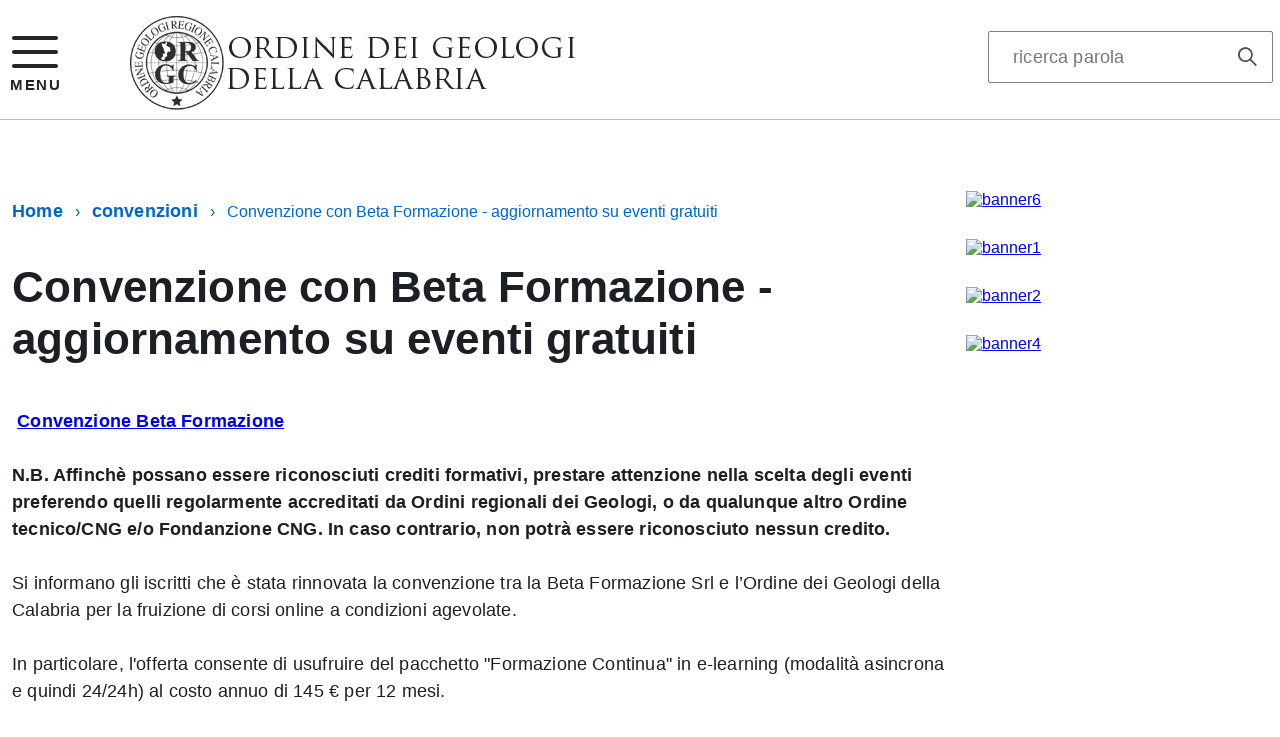

--- FILE ---
content_type: text/html; charset=UTF-8
request_url: https://www.ordinegeologicalabria.it/schede/convenzione-con-beta-formazione-3207/
body_size: 5876
content:
<!DOCTYPE html>
<html class="no-js" lang="it">
<!--<![endif]-->

<head>

    <meta http-equiv="Content-Type" content="text/html; charset=utf-8" />
    <title>Convenzione con Beta Formazione - aggiornamento su eventi gratuiti</title>
    <meta property="og:title" content="Convenzione con Beta Formazione - aggiornamento su eventi gratuiti" />
    <meta property="og:type" content="article" />
    <meta property="og:description" content="Ordine Geologi Calabria - Albo iscritti, Formazione APC, bandi, Segreteria, Consiglio dell'ordine e di disciplina, Commissioni tematiche, Normativa" />
    <meta property="og:site_name" content="Ordine Geologi Calabria - Albo, Consiglio, APC, bandi" />
    <meta property="og:image" content="https://www.ordinegeologicalabria.it/logo_ORGC_600.jpg" />
    <meta property="og:image:secure_url" content="https://www.ordinegeologicalabria.it/logo_ORGC_600.jpg" />
    <meta property="og:image:width" content="" />
    <meta property="og:image:height" content="" />
    <meta property="article:publisher" content="https://www.facebook.com/ordinegeologiregionecalabria" />
    <meta property="article:published_time" content="2022-04-12 09:44:38" />
    <meta property="article:modified_time" content="2025-06-16 11:58:25" />
    <meta property="article:tag" content="APC - Home" />
    <meta property="article:tag" content="News" />
    <meta property="article:section" content="" />
    <meta name="description" content="Ordine Geologi Calabria - Albo iscritti, Formazione APC, bandi, Segreteria, Consiglio dell'ordine e di disciplina, Commissioni tematiche, Normativa" />

    <meta name="keywords" content="Ordine Geologi Calabria, Albo, iscritti, APC, bandi, segreteria, avvisi, elezioni, consiglio ordine, consiglio disciplina, commissioni, comunicazioni">

    <meta http-equiv="x-ua-compatible" content="ie=edge">
    <meta name="viewport" content="width=device-width, initial-scale=1">

    <script id="Cookiebot" src="https://consent.cookiebot.com/uc.js" data-cbid="793df019-c467-4d1e-9b5e-3864d60d9f6f" data-blockingmode="auto" type="text/javascript"></script>

  <!-- include HTML5shim per Explorer 8 -->
  <script src="https://www.ordinegeologicalabria.it/vendor/modernizr.js"></script>

  <link media="all" rel="stylesheet" href="https://www.ordinegeologicalabria.it/build.css">
  <script src="https://www.ordinegeologicalabria.it/vendor/jquery.min.js"></script>

  <link media="all" rel="stylesheet" href="https://www.ordinegeologicalabria.it/src/icons/font/style_carrello_riepilogo.css">
   <link media="all" rel="stylesheet" href="https://www.ordinegeologicalabria.it/src/icons/font/style_font_pers.css">


  <link media="all" rel="stylesheet" href="https://www.ordinegeologicalabria.it/assets/index.css">
  <link media="all" rel="stylesheet" href="https://www.ordinegeologicalabria.it/assets/font-awesome.css">
  <!--<link media="all" rel="stylesheet" href="assets/personale.css">-->
  <link media="all" rel="stylesheet" href="https://www.ordinegeologicalabria.it/assets/personale_geologi.css">
  
  
   <link rel="stylesheet" type="text/css" href="https://www.ordinegeologicalabria.it/slick/slick.css">
  <link rel="stylesheet" type="text/css" href="https://www.ordinegeologicalabria.it/slick/slick-theme.css">
  
    <script src="https://www.ordinegeologicalabria.it/slick/slick.js" type="text/javascript" charset="utf-8"></script>
 

  <script type="text/javascript">
			$(function () {
					$('.tab_upload  td.tdclick').on('click', function () {

						var genitore =  $(this).parent().attr('id');
						var caso= $('tr#'+genitore+ ' > td');

						$('.tab_upload tr').each(
							function(Index) {
							   // alert(Index);
							   var colonna=$('td',this);
							   var aperto=$(colonna).not('.click_coloumn').not('.tdclick').not(caso).css("display");
							   if(aperto=='block'){
									$(colonna).not('.click_coloumn').not('.tdclick').not(caso).slideUp();
							   }
						 });

						$('.tab_upload tr#'+genitore+ ' > td').not('tr#'+genitore+ ' > td.click_coloumn').not(this).slideToggle();

				 });

			 });
     </script>

</head>






<body class="t-Pac">

<ul class="Skiplinks js-fr-bypasslinks u-hiddenPrint">
    <li><a href="#main">Vai al Contenuto</a></li>
    <li><a class="js-fr-offcanvas-open" href="#menu" aria-controls="menu" aria-label="accedi al menu" title="accedi al menu">Vai alla navigazione del sito</a></li>
</ul>


<header class="Header Headroom--fixed js-Headroom u-hiddenPrint mioheader1">
       <div class="Grid Grid--withGutter">

		
			 <div class="Grid-cell griglia_1_6 vert-align">
				<div class="Header-toggle Grid-cell">
				
                <a class="Hamburger-toggleContainer js-fr-offcanvas-open u-nojsDisplayInlineBlock  buttonmenu" href="#menu" aria-controls="menu" aria-label="accedi al menu" title="accedi al menu">
				
				  <span class="Hamburger-toggle menu_grigio" role="presentation"></span>
				  <span class="Header-toggleText t_menu" role="presentation">Menu</span>

				</a>
				
               </div>
			</div>
			
			 <div class="Grid-cell griglia_1_2">
			   <a href="https://www.ordinegeologicalabria.it/" aria-label="Banner">
                 <img class="logo" src="https://www.ordinegeologicalabria.it/images/logo_ORGC_esteso.png" alt="Ordine dei geologi della Calabria">
                </a>
			</div>
			
		
			
			<div class="Grid-cell griglia_1_4 vert-align">
			
				 <div class="Header-searchTrigger  ">
						<button aria-controls="header-search" class="js-Header-search-trigger Icon Icon-search " title="attiva il form di ricerca" aria-label="attiva il form di ricerca" aria-hidden="false">
						</button>
						<button aria-controls="header-search" class="js-Header-search-trigger Icon Icon-close u-hidden " title="disattiva il form di ricerca" aria-label="disattiva il form di ricerca" aria-hidden="true">
					   </button>
					</div>

					
					
											  <div class="Header-utils cerca_pers  ">
							<div class="Header-search" id="header-search">
    <form class="Form" method= "post" action="https://www.ordinegeologicalabria.it/ricerca">
            <input type="hidden" name="csrf_token" value="241b5fcc06fee8d2e7cfe861f9d08352" />
            <div class="Form-field Form-field--withPlaceholder Grid u-background-white u-color-grey-30 u-borderRadius-s border-color-grey" role="search" style="justify-content: flex-end;">
                <label class="Form-label u-color-grey-50 u-text-r-xxs" for="ricerca parola">
                    <input  name="chiave" class="Form-input Form-input--ultraLean Grid-cell u-sizeFill u-text-r-s u-color-black u-text-r-xs u-borderRadius-s" required id="cerca" placeholder="ricerca parola">
                </label>
                <button style="cursor: pointer;" class="u-color-grey-60 Grid-cell u-sizeFit Icon-search Icon--rotated u-padding-all-s u-textWeight-700" title="Avvia la ricerca" aria-label="Avvia la ricerca" placeholder="&#xF002;"></button>
            </div>
    </form>
</div>						  </div>
						  					
					
						
					
					
					
					
			</div>
			
			 
			
			
			 
			
			</div>

</header>




<section class="Offcanvas Offcanvas--left Offcanvas--modal js-fr-offcanvas u-jsVisibilityHidden u-nojsDisplayNone u-hiddenPrint" id="menu">
    <h2 class="u-hiddenVisually">Menu di navigazione</h2>
    <div class="Offcanvas-content u-background-white">
        <div class="Offcanvas-toggleContainer u-background-70 u-jsHidden">
            <a class="Hamburger-toggleContainer chiude u-block u-color-white u-padding-bottom-xxl u-padding-left-s u-padding-top-xxl js-fr-offcanvas-close" aria-controls="menu" aria-label="esci dalla navigazione" title="esci dalla navigazione" href="#">
        <span class="Hamburger-toggle is-active" aria-hidden="true"></span>
      </a>
        </div>
        <nav>
		

            <ul class="Linklist Linklist--padded Treeview Treeview--default js-Treeview u-text-r-xs">
                <li><a href="https://www.ordinegeologicalabria.it/">HOME</a></li>



                     <li><a href="#">ORDINE</a>
                    <ul>
                        <li><a href="https://www.ordinegeologicalabria.it/categorie/consiglio-46-3/" data-megamenu-class="u-text-h4">Consiglio dell'Ordine
                        <span data-megamenu-class="Icon Icon-chevron-right u-text-r-xxs"></span></a>
                        </li>
                        <li><a href="https://www.ordinegeologicalabria.it/categorie/consiglio-di-disciplina-47-3/" data-megamenu-class="u-text-h4">Consiglio di Disciplina
                        <span data-megamenu-class="Icon Icon-chevron-right u-text-r-xxs"></span></a>
                        </li>

                                    <li><a href="https://www.ordinegeologicalabria.it/categorie/commissioni-tematiche-49-3/" data-megamenu-class="u-text-h4">Commissioni tematiche
                        <span data-megamenu-class="Icon Icon-chevron-right u-text-r-xxs"></span></a>
                        </li>
                    </ul>
                </li>




                    <li><a href="#">SEGRETERIA</a>
                    <ul>
                        <li><a href="https://www.ordinegeologicalabria.it/categorie/info-e-recapiti-36-2/" data-megamenu-class="u-text-h4">Info e recapiti
                        <span data-megamenu-class="Icon Icon-chevron-right u-text-r-xxs"></span></a>
                        </li>
                                    <li><a href="https://www.ordinegeologicalabria.it/categorie/modulistica-10-2/" data-megamenu-class="u-text-h4">Modulistica
                        <span data-megamenu-class="Icon Icon-chevron-right u-text-r-xxs"></span></a>
                        </li>
                                    <li><a href="https://www.ordinegeologicalabria.it/schede/quote-di-iscrizioni-2697/" data-megamenu-class="u-text-h4">Quote di iscrizione
                        <span data-megamenu-class="Icon Icon-chevron-right u-text-r-xxs"></span></a>
                        </li>
                                    <li><a href="https://www.ordinegeologicalabria.it/categorie/convenzioni-37-2/" data-megamenu-class="u-text-h4">Convenzioni e protocolli d'intesa
                        <span data-megamenu-class="Icon Icon-chevron-right u-text-r-xxs"></span></a>
                        </li>

                    </ul>
                </li>

                    <li><a href="https://www.ordinegeologicalabria.it/categorie/bandi-e-avvisi-6-2/">BANDI E AVVISI</a></li>
                    <li><a href="https://www.ordinegeologicalabria.it/categorie/diffide-26-2/">DIFFIDE E COMUNICAZIONI AGLI ENTI</a></li>
                    <li><a href="https://www.ordinegeologicalabria.it/categorie/comunicazioni-da-altri-enti-46-2/">COMUNICAZIONI DA ALTRI ENTI</a></li>






                  <li><a href="https://www.ordinegeologicalabria.it/categorie/amministrazione-trasparente-27-2/">AMMINISTRAZIONE TRASPARENTE</a>
                </li>



                        <li><a href="https://www.ordinegeologicalabria.it/schede/elenco-domicili-digitale-degli-iscritti-riservato-alle-p-a-3097/">Elenco domicili digitale degli iscritti riservato alle P.A.</a></li>

                        <li><a href="https://www.ordinegeologicalabria.it/schede/link-utili-77/">LINK UTILI</a></li>





                <li><a href="#">NORMATIVA</a>
                    <ul>

                        <li><a href="https://www.ordinegeologicalabria.it/categorie/normativa-regionale-15-2/">Normativa Regionale</a></li>
                                    <li><a href="https://www.ordinegeologicalabria.it/categorie/normativa-nazionale-9-2/">Normativa Nazionale</a></li>
                    </ul>
                </li>



                <li><a href="#">AGGIORNAMENTO PROFESSIONALE</a>
                    <ul>
                        <li><a href="#">Corsi ed eventi in programma</a>
                            <ul>
                                <li><a href="https://www.ordinegeologicalabria.it/categorie/apc-corsi-ed-eventi-apc-in-programma-38-2/">Corsi ed eventi APC in programma</a></li>
                                <li><a href="https://www.ordinegeologicalabria.it/categorie/apc-eventi-formativi-organizzati-o-co-organizzati-dall-ordine-31-2/">Eventi formativi organizzati o co-organizzati dall’Ordine</a></li>
                                <li><a href="https://www.ordinegeologicalabria.it/categorie/apc-patrocinati-dall-ordine-ma-organizzati-da-altri-enti-associazioni-30-2/">Eventi formativi altri enti/assoc. patrocinati dall’Ordine</a></li>
                            </ul>
                        </li>
                        <li><a href="#">Elenco Corso Triennio precedenti</a>
                            <ul>
                                <li><a href="https://www.ordinegeologicalabria.it/categorie/elenco-corsi-trienni-precedenti-triennio-2014-2016-39-2/">Triennio 2017 - 2019</a></li>

                            </ul>
                        </li>
                        <li><a href="https://www.ordinegeologicalabria.it/categorie/normativa-apc-61-3/">Normativa APC</a>

                        </li>

                        <li><a href="#">Modulistica APC</a>
                            <ul>
                                <li><a href="https://www.ordinegeologicalabria.it/schede/regolamento-apc-e-modulistica-autocertificazione-ai-sensi-del-dpr-445-2000-2471/">Autocertificazione per esonero nel caso di mancato esercizio della professione</a></li>
                                <li><a href="https://www.ordinegeologicalabria.it/schede/regolamento-apc-e-modulistica-autocertificazione-ai-sensi-del-dpr-445-2000-2471/">Autocertificazione per richiesta riconoscimento crediti</a></li>
                            </ul>
                        </li>
                    </ul>
                </li>



                <li><a href="#">NOTIZIE</a>
                    <ul>
                        <li><a href="#">Comunicazioni</a>
                            <ul>

                                <li><a href="https://www.ordinegeologicalabria.it/categorie/comunicazioni-del-orgc-14-2/">Ordine Regionale</a></li>
                                                    <li><a href="https://www.ordinegeologicalabria.it/categorie/comunicazioni-del-consiglio-nazionale-8-2/">Consiglio Nazionale</a></li>
                            </ul>
                        </li>
                        <li><a href="#">Circolari</a>
                            <ul>

                                <li><a href="https://www.ordinegeologicalabria.it/categorie/circolari-ordine-regionale-43-2/">Ordine Regionale</a></li>
                                                     <li><a href="https://www.ordinegeologicalabria.it/categorie/circolari-del-consiglio-nazionale-7-2/">Consiglio Nazionale</a></li>
                            </ul>
                        </li>

                        <li><a href="https://www.ordinegeologicalabria.it/categorie/attivita-del-consiglio-rassegna-stampa-25-2/">Rassegna stampa</a></li>
                        <li><a href="https://www.ordinegeologicalabria.it/">Photogallery</a>
                            <ul>
                                <li><a href="https://www.ordinegeologicalabria.it/schede/ambiente-e-territorio-2701/">Ambiente e territorio</a></li>
                            </ul>
                        </li>
                        <li><a href="#">Bollettino ORGC</a>
                            <ul>
                                <li><a href="https://www.ordinegeologicalabria.it/schede/rivista-dell-ordine-dei-geologi-della-calabria-1004/">Riviste</a></li>
                            </ul>
                        </li>

                    </ul>
                </li>

                <li><a href="https://www.ordinegeologicalabria.it/area/albo/">ALBO</a></li>

                <li><a href="#">AREA ISCRITTO</a>
                    <ul>
                        <li><a href="https://www.ordinegeologicalabria.it/areariservata/login/">Area  Utente</a></li>
                        <li><a href="https://www.ordinegeologicalabria.it/schede/accedi-alla-tua-pec-geologi-della-calabria-3140/">Accedi alla tua PEC Geologi della Calabria</a></li>
                        <li><a href="#">Accedi alla tua PEC Epap</a></li>
                        <li><a href="https://www.ordinegeologicalabria.it/areariservataesterni/login/">Utenti Esterni</a></li>
                    </ul>
                </li>
            </ul>
        </nav>
    </div>
</section>


 	
	







<!-- Main -->
<div id="main">



	<section >
	 <div class="u-layout-wide u-layoutCenter u-layout-withGutter u-padding-r-top u-padding-bottom-xxl ">
	         <div class="Grid Grid--withGutter principale  u-margin-top-xxl  u-margin-bottom-xxl ">

	

                    <div class="Grid-cell u-md-size9of12 u-lg-size9of12">
                <div class="u-layout-prose u-padding-top-xxl">
                    <nav aria-label="sei qui:" role="navigation">
                        <ul class="Breadcrumb">
                            <li class="Breadcrumb-item"><a class="Breadcrumb-link u-color-50" href="https://www.ordinegeologicalabria.it/">Home</a></li>
                            <li class="Breadcrumb-item"><a href="https://www.ordinegeologicalabria.it/categorie/convenzioni-37-2/" class="Breadcrumb-link u-color-50">convenzioni</a></li>                            <li class="Breadcrumb-item"><span class="u-color-50">Convenzione con Beta Formazione - aggiornamento su eventi gratuiti</span></li>
                        </ul>
                    </nav>
                </div>
                <article class="Prose u-layout-prose ">
                    <h1 class="u-text-h3 u-margin-top-xxl">Convenzione con Beta Formazione - aggiornamento su eventi gratuiti</h1>
                    <p>
                        &nbsp;<br />
&nbsp;<strong><a href="https://shop.betaformazione.com/pages/contatti-per-ordini?_gl=1*1kkqais*_ga*MTU4NDE1MzY3OC4xNzQ5NTYxMDY5*_ga_23F1YC522L*czE3NDk1NjEwNjMkbzEkZzEkdDE3NDk1NjEwNjgkajYwJGwwJGg5MTgyMjgyNzM">Convenzione Beta Formazione</a></strong><br />
&nbsp;<br />
<strong>N.B. Affinch&egrave; possano essere riconosciuti crediti formativi, prestare attenzione nella scelta degli eventi preferendo quelli regolarmente accreditati da Ordini regionali dei Geologi, o da qualunque altro Ordine tecnico/CNG e/o Fondanzione CNG.&nbsp;In caso contrario, non potr&agrave; essere riconosciuto nessun credito.</strong><br />
&nbsp;<br />
Si informano gli iscritti che &egrave; stata rinnovata la convenzione tra la Beta Formazione Srl e l&rsquo;Ordine dei Geologi della Calabria per la fruizione di corsi online a condizioni agevolate.<br />
&nbsp;<br />
In particolare, l&#39;offerta consente di usufruire del pacchetto &quot;Formazione Continua&quot; in e-learning (modalit&agrave; asincrona e quindi 24/24h) al costo annuo di 145 &euro; per 12 mesi.&nbsp;&nbsp;<br />
&nbsp;<br />
Per maggiori dettagli sui corsi, si veda il modulo di <a href="https://www.ordinegeologicalabria.it/ewresourcelocator/&amp;type=files&amp;file=ModuloadesioneGeologi12mesi2025.pdf">&quot;Adesione Formazione Continua Geologi</a>&quot; (con elenco dei corsi disponibili) e la&nbsp;<a href="https://www.ordinegeologicalabria.it/ewresourcelocator/&amp;type=files&amp;file=GUIDA12MESI2025.pdf">Guida al servizio.</a><a href="https://www.ordinegeologicalabria.it/ewresourcelocator/&amp;type=files&amp;file=GUIDA12MESI2023.pdf">&nbsp;</a><br />
&nbsp;<br />
Per informazioni:&nbsp;Andrea Li Vecchi &ndash; 3282626545 &ndash; livecchi@betaformazione.com<br />
<br />
<a href="https://www.betaformazione.com/azienda/collaborazioni/#toggle-id-2-closed">https://www.betaformazione.com/azienda/collaborazioni/#toggle-id-2-closed</a> .<br />
&nbsp;<br />
Di seguito, il link al sito della societ&agrave;:<br />
<a href="https://www.betaformazione.com">https://www.betaformazione.com</a>&nbsp;<br />
<br />
&nbsp;

                        <p>
                            Modificato il: 2025-06-16 11:58:25                        </p>

                                            </p>
                </article>		 

                
            </div> 

            
            
        
           <div class="Grid-cell u-md-size3of12 u-lg-size3of12">
                <div style="margin-top:30px">
                <a href="https://www.ordinegeologicalabria.it/click/banner-56/" aria-label="Banner" target="_blank">                        <img src="https://www.ordinegeologicalabria.it/echoweb/echofiles/banner/19_banner_geoprogetti_2.jpg"   class="u-sizeFull" alt="banner6"/>
                        </a>                    </div>
                    <div style="margin-top:30px">
                     <a href="https://www.ordinegeologicalabria.it/click/banner-49/" aria-label="Banner" target="_blank">                        <img src="https://www.ordinegeologicalabria.it/echoweb/echofiles/banner/19_quota.jpg"  class="u-sizeFull" alt="banner1"/>
                        </a>                    </div>
                    <div style="margin-top:30px">
                     <a aria-label="Banner" href="https://www.ordinegeologicalabria.it/click/banner-46/" target="_blank">                         <img src="https://www.ordinegeologicalabria.it/echoweb/echofiles/banner/19_epap.jpg"   class="u-sizeFull" alt="banner2"/>
                         </a>                    </div>
                    <div style="margin-top:30px">
                                         </div>
                    <div style="margin-top:30px">
                     <a aria-label="Banner" href="https://www.ordinegeologicalabria.it/click/banner-48/" target="_blank">                         <img src="https://www.ordinegeologicalabria.it/echoweb/echofiles/banner/19_banner_Algieri_Francesco.gif"   class="u-sizeFull" alt="banner4"/>
                         </a>                    </div>
                    <div style="margin-top:30px">
                          </div>
            





            



            	  </div>
     </div>
	</section >
	
	
   <div class="u-background-grey-80 u-hiddenPrint">
	
	
	
        <div class="u-layout-wide u-layoutCenter u-layout-r-withGutter">
            <footer class="Footer ">
			<div class="u-layout-wide Grid Grid--alignMiddle u-layoutCenter">
			
			<div class="Grid-cell--alignMiddle" aria-hidden="true">
                <a href="#" tabindex="-1">
                 <img class="Footer-logo" src="https://www.ordinegeologicalabria.it/images/logo_header_ogeologi.png" alt="Ordine dei geologi della Calabria">
                </a>
            </div>

            <div class="Grid-cell--alignMiddle">
                   <h2 class="Footer-siteName u-text-r-s">
                    Ordine dei Geologi della Calabria
               
                   </h2>
            </div>
			
			</div>
			
		

                <div class="u-cf">
				 
               

                <div class="Grid Grid--withGutter">

                   <div class="Footer-block Grid-cell u-md-size1of4 u-lg-size1of4">
                        
                        <ul>
                            <li><a class="u-textClean" href="https://www.ordinegeologicalabria.it/schede/consiglio-2702/">consiglio dell'ordine</a></li>
                            <li><a class="u-textClean" href="https://www.ordinegeologicalabria.it/schede/consiglio-di-disciplina-territoriale-2723">consiglio di disciplina</a></li>
                            <li><a class="u-textClean" href="https://www.ordinegeologicalabria.it/categorie/commissioni-20-2/">commissioni tematiche</a></li>
                            <li><a class="u-textClean" href="https://www.ordinegeologicalabria.it/area/albo/">albo</a></li>
                            <li><a class="u-textClean" href="https://www.ordinegeologicalabria.it/schede/note-legali-2071/">note legali</a></li>
                        </ul>
                    </div>

                    <div class="Footer-block Grid-cell u-md-size1of4 u-lg-size1of4">
                       
                        <ul>
                             
                            <li><a class="u-textClean" href="https://www.ordinegeologicalabria.it/categorie/comunicazioni-del-orgc-14-2/">comunicazioni ordine regionale</a></li>
                            <li><a class="u-textClean" href="https://www.ordinegeologicalabria.it/categorie/comunicazioni-del-consiglio-nazionale-8-2/">comunicazioni consiglio nazionale</a></li>
                            <li><a class="u-textClean" href="https://www.ordinegeologicalabria.it/categorie/comunicazioni-del-orgc-14-2/">bandi</a></li>
                            <li><a class="u-textClean" href="https://www.ordinegeologicalabria.it/categorie/circolari-ordine-regionale-43-2/">circolari ordine regionale</a></li>
                            <li><a title="Albo Ordine dei Geologi della Calabria" class="u-textClean" href="https://www.ordinegeologicalabria.it/categorie/circolari-del-consiglio-nazionale-7-2/">circolari consiglio nazionale</a></li>
                        </ul>
                    </div>

                    <div class="Footer-block Grid-cell u-md-size1of4 u-lg-size1of4">
                       
                        <ul>
                            <li><a class="u-textClean" href="https://www.ordinegeologicalabria.it/categorie/normativa-regionale-15-2/">normativa regionale</a></li>
                            <li><a class="u-textClean" href="https://www.ordinegeologicalabria.it/categorie/normativa-nazionale-9-2/">normativa nazionale</a></li>
                            <li><a class="u-textClean" href="https://www.ordinegeologicalabria.it/schede/urp-2069/">URP</a></li>
                            <li><a class="u-textClean" href="https://www.ordinegeologicalabria.it/schede/privacy-2070/">privacy</a></li>
                            <li><a class="u-textClean" href="https://form.agid.gov.it/view/2c7bc5d7-c051-42b5-8fa8-fe1b1e93b629">accessibilità</a></li>
							
                        </ul>
                    </div>

                    <div class="Footer-block Grid-cell u-md-size1of4 u-lg-size1of4">
                        
                        <ul>
                            <li><a class="u-textClean" href="https://www.ordinegeologicalabria.it/categorie/modulistica-10-2/">modulistica</a></li>
                            <li><a class="u-textClean" href="https://www.ordinegeologicalabria.it/schede/tariffario-91/">tariffario</a></li>
                            <li><a class="u-textClean" href="https://www.ordinegeologicalabria.it/categorie/apc-corsi-ed-eventi-apc-in-programma-38-2/">aggiornamento professionale continuo</a></li>
                            <li><a class="u-textClean" href="https://www.ordinegeologicalabria.it/schede/contattaci-2693">contattaci</a></li>
                            <li><a class="u-textClean" href="https://form.agid.gov.it/view/5ed9a34f-6159-4b84-889d-b36bb8acd2d9/">obiettivi accessibilità</a></li>
                        </ul>
                    </div>
					

					
                    <div class="Footer-block Grid-cell u-md-size1of4 u-lg-size2of4">
                        <h3 class="Footer-blockTitle">Orario di apertura al pubblico</h3>
                        <div class="Footer-subBlock">
                            <h3>Lunedì - venerdì:</h3>
                            <h4>Dalle ore 09:00 alle ore 12:00</h4>
                             <br>
                            <h4>Nei giorni e negli orari di chiusura al pubblico, per urgenze, si riceve di previo appuntamento da fissare mediante comunicazione email all’indirizzo: <img style="height: 23px;"  src="https://www.ordinegeologicalabria.it/images/email2.png" alt="mail"></h4>
                            <br>

                            
                        </div>
                    </div>
					

                   
                    <div class="Footer-block Grid-cell u-md-size1of4 u-lg-size1of4">
                        <h3 class="Footer-blockTitle">E-Mail</h3>
                        <div class="Footer-subBlock"> 
                            <h3><strong>Informazioni: </strong></h3><img src="https://www.ordinegeologicalabria.it/images/email1.png" alt="mail">
                            <br>
                            <h3><strong>Amministrazione: </strong></h3><img style="height: 23px;" src="https://www.ordinegeologicalabria.it/images/email2.png" alt="mail">
                            <br>
                            <h3>Indirizzo PEC</h3>
                            <img style="height: 23px;"  src="https://www.ordinegeologicalabria.it/images/email4.png" alt="mail">
                        </div>
                    </div>
                    <div class="Footer-block Grid-cell u-md-size1of4 u-lg-size1of4">
                        <h3 class="Footer-blockTitle">Recapiti</h3>
                        <div class="Footer-subBlock">
                            <h4>
                                Via Federico Bisceglia n. 4 <br>(già strada 27)<br>
                                88100  Catanzaro<br>
                            </h4>
                            <br>
                            <br>
                            <h4 class="Footer-subTitle">Social</h4>
                            <a href="https://www.facebook.com/ordinegeologiregionecalabria/" aria-label="Banner"><span class="u-text-r-l Icon Icon-facebook"></span></a>
                        </div>
                    </div>

                </div>
				
                </div>

            </footer>

        
    </div>

	
<div class="grigio">		
    <a href="#" title="torna all'inizio del contenuto" class="ScrollTop js-scrollTop js-scrollTo u-background-95">
		<i class="ScrollTop-icon Icon-collapse" aria-hidden="true"></i>
		<span class="u-hiddenVisually">torna all'inizio del contenuto</span>
    </a>
</div>


</div>

</div>


  <script src="https://www.ordinegeologicalabria.it/IWT.min.js"></script>
  
      </body>
</html>






--- FILE ---
content_type: text/css
request_url: https://www.ordinegeologicalabria.it/src/icons/font/style_font_pers.css
body_size: 254
content:
@font-face {
  font-family: 'icomoon';
  src:  url('fonts/icomoon.eot?owdjfn');
  src:  url('fonts/icomoon.eot?owdjfn#iefix') format('embedded-opentype'),
    url('fonts/icomoon.ttf?owdjfn') format('truetype'),
    url('fonts/icomoon.woff?owdjfn') format('woff'),
    url('fonts/icomoon.svg?owdjfn#icomoon') format('svg');
  font-weight: normal;
  font-style: normal;
}

[class^="icon-"], [class*=" icon-"] {
  /* use !important to prevent issues with browser extensions that change fonts */
  font-family: 'icomoon' !important;
  speak: none;
  font-style: normal;
  font-weight: normal;
  font-variant: normal;
  text-transform: none;
  line-height: 1;

  /* Better Font Rendering =========== */
  -webkit-font-smoothing: antialiased;
  -moz-osx-font-smoothing: grayscale;
}

.icon-cart:before {
  content: "\e93a";
}


--- FILE ---
content_type: text/css
request_url: https://www.ordinegeologicalabria.it/assets/personale_geologi.css
body_size: 3155
content:

/*
.Hamburger-toggle, .Hamburger-toggle::after, .Hamburger-toggle::before {

    background: red;
    border-radius: 4px;
    content: " ";
    display: block;
    height: .4rem;
    position: relative;
    width: 3.22rem;

}*/

@font-face {
  font-family: 'Roboto';
  src: 
       url('Roboto-Regular.ttf') format('truetype')      
}


	.banner_pubb_big{text-align:center}
	.banner_pubb_big img{width:100%; max-width:400px; border:grey solid 1px; margin-bottom:10px}
	
    .banner_pubb_big_more{text-align:center}
	.banner_pubb_big_more img{width:100%; max-width:574px; border:grey solid 1px;}


/*banner slick*/
 
.caption_slick {

    position: absolute;
    z-index: 999;
    bottom: 30px;
    left: 20px;
    font-family: 'Futura','Roboto';
    font-size: 23px;
    letter-spacing: 1px;
    color: white;
    background-color: rgba(211, 211, 211, 0.81);
    padding: 10px;

}
  
  #banner_responsive{width:100%;  z-index:99; height:auto; margin:0px auto; max-width:1920px;  -webkit-box-sizing: border-box; -moz-box-sizing: border-box; box-sizing: border-box; }
  
  
  .slider {
        width: 50%;
        margin: 100px auto;
		
    }

    .slick-slide {
      margin: 0px 20px;
    }
	
	#banner_responsive .slider {
        width: 100%;
        margin: 0px auto;
		
    }
	#banner_responsive .slick-slide {
      margin:  0px 0px 0px 0px;
    }
	
	#banner_responsive .boxslider {
      float:left; width:100%; background-color:white; padding:0px 0px 40px 0px; visibility:hidden; margin-bottom:0px; min-height:200px
    }

    .slick-slide img {
      width: 100%;
    }
	
	.slick-slide .miodiv {
      width: 100%;
    }
	
	.slick-slide .miodivavvisi {
      width: 100%;
    }

    .slick-prev:before,
    .slick-next:before {
      color: black;
    }


    .slick-slide {
      transition: all ease-in-out .3s;
      opacity: .2;
    }
    
    .slick-active {
      opacity: 1;
    }

    .slick-current {
      opacity: 1;
    }

  
  .boxslider {

    float: left;
    width: 100%;
    background-color: #edecec;
    padding: 20px 0px 80px 0px;
    visibility: hidden;
    margin-bottom: 30px;
    min-height: 200px;

}


#banner_responsive .boxslider {

    float: left;
    width: 100%;
    background-color: white;
    padding: 0px 0px 40px 0px;
    visibility: hidden;
    margin-bottom: 0px;
    min-height: 200px;

}
/*fine slick*/


/* --------------Barra menu------------------*/





.mioheader1{width:100%; height:120px; background-color:white; padding-top:16px; border-bottom:solid 1px #bdbdbd}
.principale{min-height:600px}

.griglia_1_6{
	
	flex-basis: auto !important;
	width: 10% !important;
	}
.griglia_1_4{
	
	flex-basis: auto !important;
	width: 25% !important;
	}
	
.griglia_1_2{
	
	flex-basis: auto !important;
	width: 65% !important;
	}
	
.logo{width:auto; max-width:100%;}

.buttonmenu{ display:block; width:50px; max-width: 50px;}
.titolo_sito a{font-size:24px; color:#262424; text-decoration:none; font-family:'Roboto'}

.menu_grigio,.menu_grigio::after,.menu_grigio::before{ background:#262424; display:block }
.t_menu{color:#262424; }
.border-color-grey{border:grey solid 1px}


.Header-utils.cerca_pers {
    width:100%;
	float:right;
	padding:0px !important;
	margin-left:0px !important;

}

.Header-utils.cerca_pers {
    -webkit-flex-basis: auto !important;
    -ms-flex-preferred-size: auto !important;
    flex-basis: auto !important;
    width: 99% !important;

}


/*
.Header-utils, .u-lg-size1of3, .u-lg-size2of6, .u-lg-size4of12 {

    -webkit-flex-basis: auto !important;
    -ms-flex-preferred-size: auto !important;
    flex-basis: auto !important;
    width: 100% !important;
	

}
*/

.Header-search, .Header-socialIcons [class*=" Icon-"], .Header-socialIcons [class^="Icon-"], .u-padding-all-xxs {

        padding: .0rem !important;
        padding-right: 0rem;
        padding-left: 0rem;
		margin-bottom: 0rem !important;
        padding-left: 2rem !important;
		margin-right:4px;
		

}

.logo_pers{ max-width:80px}

.banner_home{width:100%; margin:0px}
.avvisi_principali{border:R}
.banner_benvenuto{border-left:none; border-right:none; margin:0px; background:white; border-top:#ededed solid 1px; border-bottom:#ededed solid 1px; padding-top:80px; padding-bottom:40px}
.green{color:#5a8400}
.green2{color:#136401}
.brown{color:#843200}
/*.u-background-green{background-color:#5a8400}*/
.u-background-green{background-color:white}
.u-background-brown2{background-color:#861611}

.Header-navbar {
    background-color:white ;
    width: 100%;
	
}

/*.coloregreen{background-color:green ;}*/
.coloregreen{background-color:white ;}



.grigio > .ScrollTop, .u-background-originale  {

    background-color: #30373d !important;

}

.verde > .ScrollTop, .u-background-originale  {

    background-color: #5a8400 !important;

}


.Header-toggle{
		
		width:2.66667% !important;
		position:fixed;
		left:10px;
	}
        
        
	
	
	@media screen and (min-width:92px) and (max-width:1365px){
		
		.miaclassegeo{
	
		padding-left:70px
	} 
		
	}
	
/*@import "../src/icons/font/style.css";*/
@media screen and (min-width:763px) and (max-width:1365px){
	
	.banner_pubb_big{text-align:center}
	.banner_pubb_big img{width:100%; max-width:400px; border:grey solid 1px; margin-bottom:10px}
	
	/*
	.Header-utils.cerca_pers {
		float:right;
		max-width:260px;
        margin-left: 35% !important;
    }*/
	
	.Header-utils.cerca_pers {
    -webkit-flex-basis: auto !important;
    -ms-flex-preferred-size: auto !important;
    flex-basis: auto !important;
    width: 99% !important;

}
	
	.Header-title{
		width: 25.66667% !important;
		
	}
	.Header-toggle{
		
		width:auto !important;
	}
	.Hamburger-toggle{
		margin:0px auto;
		
	}
	
	 .chiude .Hamburger-toggle{
		margin-left:5px;
		
	}
	
	
	.griglia_1_4{
		flex-basis: auto !important;
		width: 25% !important;
	}
	
	.Header-search {
		max-width: 20em;
		margin-bottom: 2rem !important;
		padding-left: 2rem !important;
		padding-right: 0 !important;
		float: right !important;

    }
	
	.mioheader1{width:100%; height:120px; background-color:white; padding-top:16px; border-bottom:solid 1px #bdbdbd}
	
}

@media screen and (min-width:192px) and (max-width:762px){
    
    .caption_slick {

        font-size: 16px;
    }
    .mioheader1{width:100%; height:90px; background-color:white; padding-top:16px; border-bottom:solid 1px #bdbdbd}
    
        .slick-slide img {
          width: 200%;
          margin-left: -50%;
        }
        
	.banner_pubb_big{text-align:center}
	.banner_pubb_big img{ width:100%; max-width:400px; border:grey solid 1px; margin-bottom:10px}
	
	.titolo_sito a{font-size:18px; color:#262424; text-decoration:none; font-family:'Roboto'; line-height:24px}
	.Header-logo.logo_pers{ width:140px; max-width:100px; border:red solid 1px; margin-left:-20px; margin-right:4px; border:red solid 1px}
	.buttonmenu{ display:block; width:30px; max-width: 30px; margin-right:14px}
	.logo{margin:0px auto; width:300px; max-width:100%; float:left}
	
	.griglia_1_2{
	text-align:center;
	flex-basis: auto !important;
	width: 70% !important;
	
	
	}
	
	.griglia_1_6{
	
	flex-basis: auto !important;
	width: 14% !important;
	}
	
    .griglia_1_4{
	
	flex-basis: auto !important;
	width: 15% !important;
	}

	.Header-search, .Header-socialIcons [class*=" Icon-"], .Header-socialIcons [class^="Icon-"], .u-padding-all-xxs {

        padding: .0rem !important;
        padding-right: 0rem;
        padding-left: 0rem;
		margin-bottom: 0rem !important;
        padding-left: 2rem !important;
		position:fixed;
		width:95%;
		left:-5px
		

}


.Header-searchTrigger button {

    background-color: white;
    color: black;
	font-weight: 400 !important;
	padding: 0.6rem !important;

}
}


.Megamenu-list > li.Megamenu-right-item {
    margin-left: auto;
}

.u-layout-prose {
    max-width: 54em !important;
}

.Footer-suplinks.Footer-links{
    border-top:0em !important;
}

.box_spid{width:100%;   padding-top:50px; min-height:400px}
.box_ecommerce{width:100%;   padding-top:50px; min-height:400px; margin-bottom:100px}

.remo{display:inline-block;width:400px; font-size:20px ; color:black  }
.remo1{display:table; border:red solid 1px; height:100%; float:left; min-height:80px}
.remo2{display:table-cell; vertical-align:middle}
/*.remo:before {
  content: '';
    display: inline-block;
    height: 100%;
    vertical-align: middle;
}

 .sumup {
    display: inline-block;
    vertical-align: middle;
  }*/

.altezza_completa{
	
	border:green solid 1px;
	height:100%
}

.Linklist a {
    color: #036 !important;
}

.Linklist a:hover {
    text-decoration: none !important;
}


.Linklist li {
    border: .1rem solid #ededed !important;
	border-radius:5px
}

.Button--default.aggiungicarrello {
    background-color:#fbbe53;
    border-color: #fbbe53;
    color: #004a4d;
}

.Button.aggiungicarrello {
	width:100%;
    font-weight: 600;
    padding: .6em 1.2em;
    text-transform: none;
    -ms-touch-action: manipulation;
    touch-action: manipulation;
    vertical-align: middle;
    white-space: nowrap;
}

.Button--default.aggiungicarrello:focus, .Button--default.aggiungicarrello:hover {
    background-color: #f8b032;
    border-color:  #f8b032;
}


.Button--default.procedi {
    background-color:#fbbe53;
    border-color: #fbbe53;
    color: #004a4d;
}

.Button--default.annulla {
   
    border-color: #004a4d;
   
}

.Button--default.annulla:focus, .Button--default.annulla:hover {
   
    border-color:  #65dcdf;
}

.Button.procedi {
	
    font-weight: 600;
    padding: .6em 1.2em;
    text-transform: none;
    -ms-touch-action: manipulation;
    touch-action: manipulation;
    vertical-align: middle;
    white-space: nowrap;
}

.Button.procedi.linkprod{
	
	font-size:15px;
    font-weight: 600;
    padding: .4em 0.6em;
    text-transform: none;
    -ms-touch-action: manipulation;
    touch-action: manipulation;
    vertical-align: middle;
    white-space: nowrap;
}

.Button--default.procedi:focus, .Button--default.procedi:hover {
    background-color: #f8b032;
    border-color:  #f8b032;
}

/*
.Treeview-handler--default::after, .Treeview-handler--standalone {
    background-image: none !important;
    background-repeat: no-repeat;
    background-size: 1em;
}*/

.Treeview--default li[aria-expanded="true"] li a{
    background-color: #f5f5f5 !important;
	
}

.Treeview--default li[aria-expanded="true"] li a:hover{
    background-color: #d9e6f2 !important;
	
}

a.guardaprodotti{ 
float:left; 
padding:1em !important;  
 background-color:#fbbe53;
    border-color: #fbbe53;
    color: #004a4d !important; 
	border-radius:4px; }
	
.iconalinkprodotti{margin-top:-2px !important; margin-right:4px !important; float:left}

.Linklist a.guardaprodotti {
	
    padding-bottom: 0.2em !important;
}
 .Linklist a.guardaprodotti {
	 
    padding-top: 0.2em !important;
}
a.guardaprodotti:hover {
	 background-color: #f8b032 !important;
    border-color:  #f8b032;
 
	
}
 .Linklist a.guardaprodotti:hover  {
    color: #004a4d !important; 
}




.infodecreto .decreto{width:auto; max-width:180px; margin:0px auto;  text-align:center;  position:absolute; padding:5px;   border-radius: 6px; z-index:99999999; display:none; background-color:#333030; color:white}
.infodecreto:hover .decreto{ display:block; }
/*.decreto::before {
    content: "";
	position:relative;
    top: -45px;
    left:59px;
   
    border-width: 10px;
    border-style: solid;
    border-color: transparent transparent #333030 transparent;
}*/

.Table--withBorder.carrello thead tr:first-child th {
    border-top: 1px solid #d6dce3;
	 border-left: 1px solid #d6dce3;
	 background-color:#eee
	 

}

.Table--withBorder tr {
    border-right: 1px solid #d6dce3;
	 border-left: 1px solid #d6dce3;
}

.tablesaw td {
    padding: .5em .7em;
    text-align: left;
    vertical-align: middle;
	 border-right: 1px solid #d6dce3;
}

.eliminaprodotto{color:red}
.refreshprodotto{color:green}


.fr-dialogmodal--is-ready {
    height: 100%;
    left: 0;
    position: fixed;
    top: 0;
    width: 100%;
    z-index: 600;
}

.Dialog-content {
    max-height: 80%;
    overflow: auto;
}

.chiudilista{ margin-bottom:40px}


@media screen and (min-width:1000px){
	.prima{ width:48%}
.ultima{ width:12%}
	
}

/*
Grid{
	-webkit-box-sizing:border-box;
	box-sizing:border-box;
	display:-webkit-box;
	display:-webkit-flex;
	display:-ms-flexbox;
	display:flex;
	-webkit-box-orient:horizontal;
	-webkit-box-direction:normal;
	-webkit-flex-flow:row wrap;
	-ms-flex-flow:row wrap;
	flex-flow:row wrap;
	margin:0;padding:0}
	*/
	

#privacy_policy{text-align:left; color:white; padding-top:20px; font-weight:bold; font-size:14px;width:100%; height:170px;  position:fixed; bottom:0; left:0; max-width: 2560px; z-index:999 !important; background-color: rgba(0, 0, 0, 0.8);}
#privacy_policy > a{color:#3CABF8}
#privacy_policy > a:hover{color:#3CABF8; text-decoration:underline}
.consenso_cookie{color:white;}
.consenso_cookie:hover{color:#3CABF8; text-decoration:underline; cursor:pointer}	
	

.text_required{
    border-color: #FF8C00; 
    border-width:3px
}
.check_required {outline: 3px solid #FF8C00}
#errore_check_pin{display: none}
#errore_mail{display: none}
#errore_username{display: none}
#errore_password{display: none}
#errore_password2{display: none}